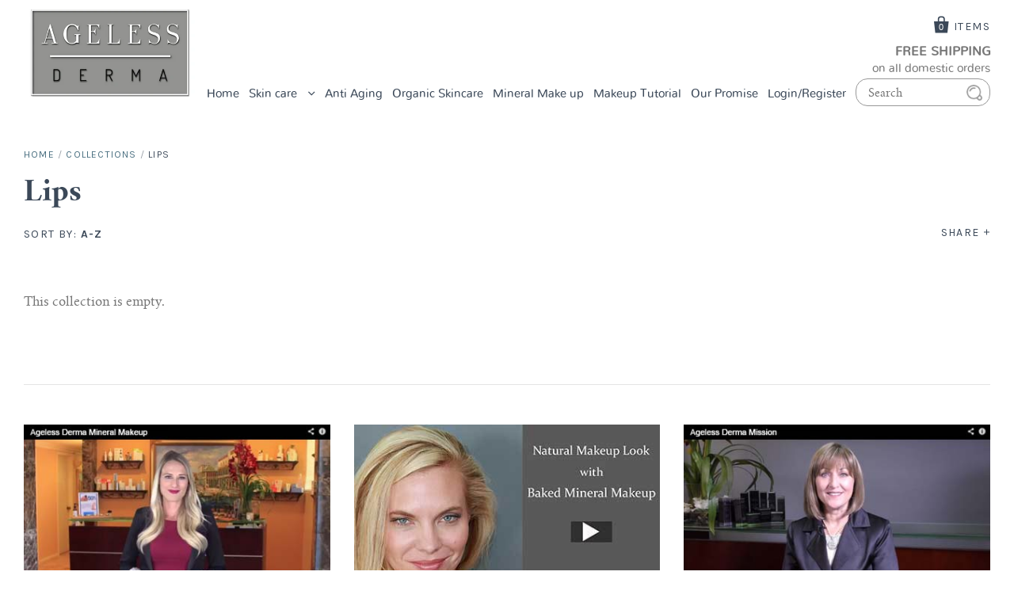

--- FILE ---
content_type: text/html; charset=utf-8
request_url: https://order.buywithprime.amazon.com/mxmgnbdl6a/widget-cart/w-PGeIy5P1EXa8rAXjc18tu6
body_size: 71
content:
<script nonce="5835bfda93276fa37948defe2953b802" type="application/javascript">
  const cartEnabled = 'true';
  if (cartEnabled === 'true') {
    import('https://cdn.us-east-1.prod.moon.dubai.aws.dev/5BxYQVlPVti7/B97IdePSMNDH/1/mApSsWVLKE/scripts/cart.bundle.js').then(() => {
      window.cartLib.initializeCart(
        'bottom_right',
        'o-9ea1f451-bcd2-47b5-ac0d-f73e394edc00',
        'arn:aws:rudolph:us-east-1:158113192558:order-managers/m96ilg36fg',
        'Ageless Derma',
        'https://amazon-omni-cdn.com/pahm7y7rsff/ybenn0albey21i/e09c7b91-4b15-45d2-8c26-986d0ee428fd.jpeg',
        'Logo Cropped.jpg',
        'https://cdn.us-east-1.prod.moon.dubai.aws.dev/AoQtxP83g5K6/jjT7qv4oGvoy/1/amazon-ember.css',
        '',
        '',
        'bp-24f29ea3-582b-4fe7-a33f-925979a668be'
      );
    });
  }
</script>


--- FILE ---
content_type: text/html; charset=utf-8
request_url: https://order.buywithprime.amazon.com/mxmgnbdl6a/cart-event-bus/w-PGeIy5P1EXa8rAXjc18tu6?ubid_ovr=3448865e-96c8-4f43-9c27-8669a9c23a15
body_size: -64
content:
<!DOCTYPE html>
<html lang="en" color-scheme="light">
  <head>
    
    <meta charset="UTF-8"/>
    <meta name="robots" content="noindex">
    <meta http-equiv="X-UA-Compatible" content="IE=edge"/>
    <meta name="viewport" content="width=device-width, initial-scale=1.0"/>
    <meta name="widget-type" content="buyability">
    <title>Buy With Prime</title>
    <script nonce="5e3e288add4f149d8a3482fc0651fba5" data-sf-feature="sf-host" type="application/json">
      {
        "clickStreamTenantArn": "arn:aws:irtysh:us-east-1:158113192558:tenant/fcae7fa4-98c4-403d-91e3-1ae1501941a6",
        "theme": "bwp",
        "skipPageLoadEmit": true
      }
    </script>
    <script nonce="5e3e288add4f149d8a3482fc0651fba5">
      window.clickstream = window.clickstream || {};
      window.clickstream.createTracker = (applicationId) => {
        return Promise
          ? new Promise((resolve) => {
            const intervalId = setInterval(() => {
              if (window.clickstream.__createClickstream) {
                clearInterval(intervalId);
                resolve(window.clickstream.__createClickstream(applicationId));
              }
            }, 100);
          })
          : undefined;
      };
    </script>
    <script nonce="5e3e288add4f149d8a3482fc0651fba5" id="clickstream-script" async src="/static/storefront-host/clickstream.f6759f7ec7dae1953b8a.js"></script>
    <script nonce="5e3e288add4f149d8a3482fc0651fba5">
      document
        .getElementById('clickstream-script')
        .addEventListener('load', () => {
          window.clickstream.init('arn:aws:irtysh:us-east-1:158113192558:tenant/fcae7fa4-98c4-403d-91e3-1ae1501941a6');
        });
    </script>
    
    <script nonce="5e3e288add4f149d8a3482fc0651fba5" defer src="https://cdn.us-east-1.prod.moon.dubai.aws.dev/5BxYQVlPVti7/B97IdePSMNDH/1/mApSsWVLKE/scripts/event_bus.bundle.js" data-sf-preload></script>
    <script nonce="5e3e288add4f149d8a3482fc0651fba5" id="amzn-style-data" type="application/json">
      {
        "buttonCornerRadius": "4",
        "buttonCornerType": "ROUND",
        "widgetLayout": "FULL_WIDGET",
        "colorTheme": "LIGHT"
      }
    </script>
  </head>
  <body>
    <div id="no-op"></div>
  </body>
</html>


--- FILE ---
content_type: text/css
request_url: https://www.agelessderma.com/cdn/shop/t/25/assets/font.css?v=19654511539189656491697056983
body_size: -459
content:
/*! Generated by Font Squirrel (https://www.fontsquirrel.com) on April 27, 2017 */

@font-face {
    font-family: 'ayuthaya';
    src: url('ayuthaya.woff2') format('woff2'),
         url('ayuthaya.woff') format('woff');
    font-weight: normal;
    font-style: normal;

}